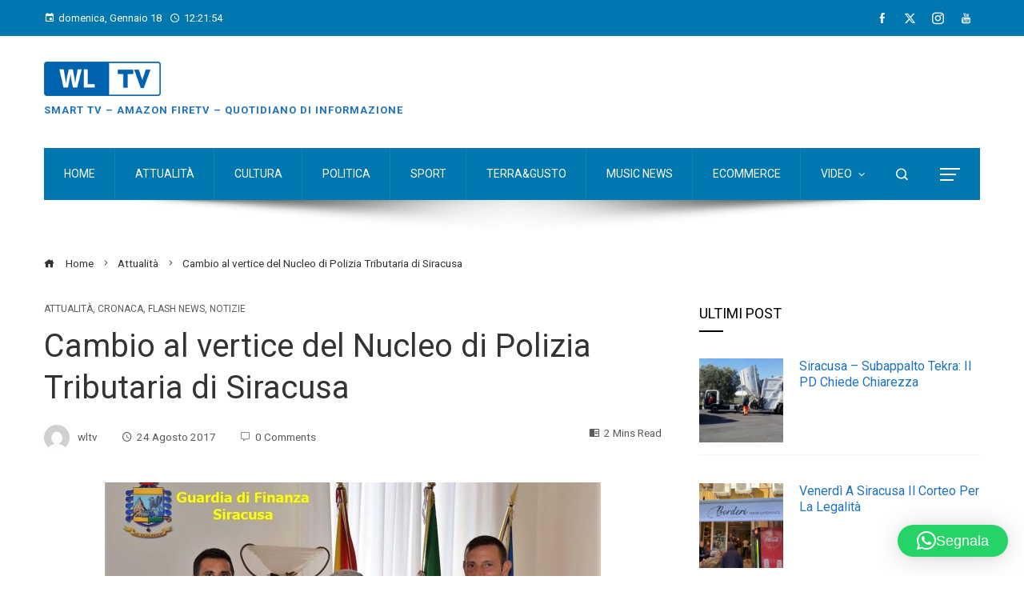

--- FILE ---
content_type: text/html; charset=utf-8
request_url: https://www.google.com/recaptcha/api2/aframe
body_size: 269
content:
<!DOCTYPE HTML><html><head><meta http-equiv="content-type" content="text/html; charset=UTF-8"></head><body><script nonce="5QVJhm8TpVb55XQFWuZP-w">/** Anti-fraud and anti-abuse applications only. See google.com/recaptcha */ try{var clients={'sodar':'https://pagead2.googlesyndication.com/pagead/sodar?'};window.addEventListener("message",function(a){try{if(a.source===window.parent){var b=JSON.parse(a.data);var c=clients[b['id']];if(c){var d=document.createElement('img');d.src=c+b['params']+'&rc='+(localStorage.getItem("rc::a")?sessionStorage.getItem("rc::b"):"");window.document.body.appendChild(d);sessionStorage.setItem("rc::e",parseInt(sessionStorage.getItem("rc::e")||0)+1);localStorage.setItem("rc::h",'1768738913035');}}}catch(b){}});window.parent.postMessage("_grecaptcha_ready", "*");}catch(b){}</script></body></html>

--- FILE ---
content_type: text/css; charset=utf-8
request_url: https://www.tradingview-widget.com/static/bundles/embed/86958.cb0cf9507a4fcb2e8172.css
body_size: -199
content:
:focus{outline:none}